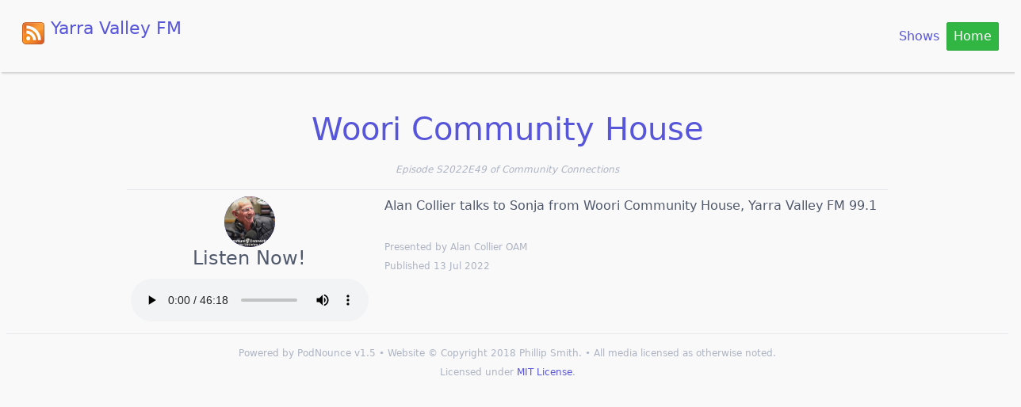

--- FILE ---
content_type: text/html; charset=UTF-8
request_url: https://podcasts.yarravalleyfm.org.au/ep/477
body_size: 1603
content:
<!doctype html>
<html lang="en">
<head>
  <base href="https://podcasts.yarravalleyfm.org.au:443/" />
  <title>Woori Community House | Community Connections</title>
  <!-- This site is responsive. Use full screen width. -->
  <meta name="viewport" content="width=device-width, initial-scale=1.0">
  <!-- Ensure use of most common Unicode characters -->
  <meta charset="utf-8">
  <link rel="stylesheet" href="/assets/css/spectre.min.css">
  <link rel="stylesheet" href="/assets/css/spectre-exp.min.css">
  <link rel="stylesheet" href="/assets/css/spectre-icons.min.css">
  <script src="/assets/js/jquery-3.3.1.min.js"></script>
  <script src="/assets/js/ajax-loading.js" defer></script>

  <style>
    .column li { list-style: none; color: red; margin-top: 0; margin-bottom: 0; }
  </style>
</head>
<body style='background-color: #f9f9f9;'>
  <header class="navbar" style="padding: 1rem; box-shadow: 2px 2px 2px lightgrey;">
    <section class="navbar-primary">
      <div class='float-left'><a href="/feed" class='tooltip tooltip-right' data-tooltip='Subscribe to the network'><img class='m-2' src="assets/img/feed-icon-28x28.png" alt="Network RSS Feed" /></a></div>
      <a href="/" class="navbar-brand"><span class="text-large">Yarra Valley FM</span></a>
    </section>
    <section class="navbar-section">
            <a href="/shows" class="btn btn-link">Shows</a>
      <a href="/" class="btn btn-success">Home</a>
          </section>
  </header>

  <!-- MAIN CONTENT -->
  <div class="container centered grid-lg">
    <div class="columns">
      <!-- NETWORK LOGO -->
      
      <!-- PAGE HEADER -->
      <div class="column col-12 text-center text-primary">
        <h1 style="margin-top: 5%;">Woori Community House</h1>      </div>
    </div>
    <div class="columns">
            <div class='column col-12 text-center text-gray'>
  <sup><em>Episode S2022E49 of Community Connections</em></sup>
</div>

<div class="column col-12">
  <div class="divider text-center"></div>
</div>

<!-- Audio Player -->
<div class="column col-4 col-sm-12 col-mx-auto text-center">
  <figure class="avatar avatar-xl centered">
    <img src="uploads/7c3a1fc32beb090f76270be1eba784cbd0684c7d.jpg" class="img-responsive" alt="Cover Art for Community Connections" />
  </figure>
  <h4>Listen Now!</h4>
  <audio controls="controls" src="/ep/477/download" preload="metadata">
    Your browser does not support the HTML5 Audio element.
  </audio>
</div>

<!-- DESKTOP SCREEN -->
<div class='column col-8 hide-sm'>
  <p>Alan Collier talks to Sonja from Woori Community House, Yarra Valley FM 99.1</p>
  <p class='text-gray'>
    <sub>
    Presented by Alan Collier OAM<br/>
    Published 13 Jul 2022
  </sub>
  </p>
</div>

<!-- SMALL SCREEN (center the text) -->
<div class='column col-12 show-sm text-center'>
  <p>Alan Collier talks to Sonja from Woori Community House, Yarra Valley FM 99.1</p>
  <p class='text-gray'>
    <sub>
      S2022E49<br/>
    Presented by Alan Collier OAM<br/>
    Published 13 Jul 2022
  </sub>
  </p>
</div>

    </div>
  </div>
  <!-- END MAIN CONTENT -->

  <!-- FOOTER -->
  <footer>
  <div id='footer' class="columns text-center">
    <div class="column text-gray">
      <div class="column col-12">
        <div class="divider"></div>
      </div>
      <p>
      <sub>
        Powered by PodNounce v1.5 &bull; Website &copy; Copyright 2018 Phillip Smith. &bull; All media licensed as otherwise noted.<br/>
        Licensed under <a href="/license">MIT License</a>.
      </sub>
      </p>
          </div>
  </div>
  </footer>
  <!-- END FOOTER -->
  </body>
</html>


--- FILE ---
content_type: text/css
request_url: https://podcasts.yarravalleyfm.org.au/assets/css/spectre-exp.min.css
body_size: 18832
content:
/*! Spectre.css Experimentals v0.5.3 | MIT License | github.com/picturepan2/spectre */.form-autocomplete{position:relative}.form-autocomplete .form-autocomplete-input{align-content:flex-start;display:flex;display:-ms-flexbox;-ms-flex-line-pack:start;-ms-flex-wrap:wrap;flex-wrap:wrap;height:auto;min-height:1.6rem;padding:.1rem}.form-autocomplete .form-autocomplete-input.is-focused{border-color:#5755d9;box-shadow:0 0 0 .1rem rgba(87,85,217,.2)}.form-autocomplete .form-autocomplete-input .form-input{border-color:transparent;box-shadow:none;display:inline-block;-ms-flex:1 0 auto;flex:1 0 auto;height:1.2rem;line-height:.8rem;margin:.1rem;width:auto}.form-autocomplete .menu{left:0;position:absolute;top:100%;width:100%}.form-autocomplete.autocomplete-oneline .form-autocomplete-input{-ms-flex-wrap:nowrap;flex-wrap:nowrap;overflow-x:auto}.form-autocomplete.autocomplete-oneline .chip{-ms-flex:1 0 auto;flex:1 0 auto}.calendar{border:.05rem solid #e7e9ed;border-radius:.1rem;display:block;min-width:280px}.calendar .calendar-nav{align-items:center;background:#f8f9fa;border-top-left-radius:.1rem;border-top-right-radius:.1rem;display:flex;display:-ms-flexbox;-ms-flex-align:center;font-size:.9rem;padding:.4rem}.calendar .calendar-body,.calendar .calendar-header{display:flex;display:-ms-flexbox;-ms-flex-pack:center;-ms-flex-wrap:wrap;flex-wrap:wrap;justify-content:center;padding:.4rem 0}.calendar .calendar-body .calendar-date,.calendar .calendar-header .calendar-date{-ms-flex:0 0 14.28%;flex:0 0 14.28%;max-width:14.28%}.calendar .calendar-header{background:#f8f9fa;border-bottom:.05rem solid #e7e9ed;color:#acb3c2;font-size:.7rem;text-align:center}.calendar .calendar-body{color:#667189}.calendar .calendar-date{border:0;padding:.2rem}.calendar .calendar-date .date-item{-webkit-appearance:none;-moz-appearance:none;appearance:none;background:0 0;border:.05rem solid transparent;border-radius:50%;color:#667189;cursor:pointer;font-size:.7rem;height:1.4rem;line-height:1rem;outline:0;padding:.1rem;position:relative;text-align:center;text-decoration:none;transition:all .2s ease;vertical-align:middle;white-space:nowrap;width:1.4rem}.calendar .calendar-date .date-item.date-today{border-color:#e5e5f9;color:#5755d9}.calendar .calendar-date .date-item:focus{box-shadow:0 0 0 .1rem rgba(87,85,217,.2)}.calendar .calendar-date .date-item:focus,.calendar .calendar-date .date-item:hover{background:#fefeff;border-color:#e5e5f9;color:#5755d9;text-decoration:none}.calendar .calendar-date .date-item.active,.calendar .calendar-date .date-item:active{background:#4b48d6;border-color:#3634d2;color:#fff}.calendar .calendar-date .date-item.badge::after{position:absolute;right:3px;top:3px;transform:translate(50%,-50%)}.calendar .calendar-date .calendar-event.disabled,.calendar .calendar-date .calendar-event:disabled,.calendar .calendar-date .date-item.disabled,.calendar .calendar-date .date-item:disabled{cursor:default;opacity:.25;pointer-events:none}.calendar .calendar-date.next-month .calendar-event,.calendar .calendar-date.next-month .date-item,.calendar .calendar-date.prev-month .calendar-event,.calendar .calendar-date.prev-month .date-item{opacity:.25}.calendar .calendar-range{position:relative}.calendar .calendar-range::before{background:#f1f1fc;content:"";height:1.4rem;left:0;position:absolute;right:0;top:50%;transform:translateY(-50%)}.calendar .calendar-range.range-start::before{left:50%}.calendar .calendar-range.range-end::before{right:50%}.calendar .calendar-range.range-end .date-item,.calendar .calendar-range.range-start .date-item{background:#4b48d6;border-color:#3634d2;color:#fff}.calendar .calendar-range .date-item{color:#5755d9}.calendar.calendar-lg .calendar-body{padding:0}.calendar.calendar-lg .calendar-body .calendar-date{border-bottom:.05rem solid #e7e9ed;border-right:.05rem solid #e7e9ed;display:flex;display:-ms-flexbox;-ms-flex-direction:column;flex-direction:column;height:5.5rem;padding:0}.calendar.calendar-lg .calendar-body .calendar-date:nth-child(7n){border-right:0}.calendar.calendar-lg .calendar-body .calendar-date:nth-last-child(-n+7){border-bottom:0}.calendar.calendar-lg .date-item{align-self:flex-end;-ms-flex-item-align:end;height:1.4rem;margin-right:.2rem;margin-top:.2rem}.calendar.calendar-lg .calendar-range::before{top:19px}.calendar.calendar-lg .calendar-range.range-start::before{left:auto;width:19px}.calendar.calendar-lg .calendar-range.range-end::before{right:19px}.calendar.calendar-lg .calendar-events{flex-grow:1;-ms-flex-positive:1;line-height:1;overflow-y:auto;padding:.2rem}.calendar.calendar-lg .calendar-event{border-radius:.1rem;display:block;font-size:.7rem;margin:.1rem auto;overflow:hidden;padding:3px 4px;text-overflow:ellipsis;white-space:nowrap}.carousel{background:#f8f9fa;display:block;overflow:hidden;-webkit-overflow-scrolling:touch;position:relative;width:100%;z-index:1}.carousel .carousel-container{height:100%;left:0;position:relative}.carousel .carousel-container::before{content:"";display:block;padding-bottom:56.25%}.carousel .carousel-container .carousel-item{animation:carousel-slideout 1s ease-in-out 1;height:100%;left:0;margin:0;opacity:0;position:absolute;top:0;width:100%}.carousel .carousel-container .carousel-item:hover .item-next,.carousel .carousel-container .carousel-item:hover .item-prev{opacity:1}.carousel .carousel-container .item-next,.carousel .carousel-container .item-prev{background:rgba(231,233,237,.25);border-color:rgba(231,233,237,.5);color:#e7e9ed;opacity:0;position:absolute;top:50%;transform:translateY(-50%);transition:all .4s ease;z-index:100}.carousel .carousel-container .item-prev{left:1rem}.carousel .carousel-container .item-next{right:1rem}.carousel .carousel-locator:nth-of-type(1):checked~.carousel-container .carousel-item:nth-of-type(1),.carousel .carousel-locator:nth-of-type(2):checked~.carousel-container .carousel-item:nth-of-type(2),.carousel .carousel-locator:nth-of-type(3):checked~.carousel-container .carousel-item:nth-of-type(3),.carousel .carousel-locator:nth-of-type(4):checked~.carousel-container .carousel-item:nth-of-type(4){animation:carousel-slidein .75s ease-in-out 1;opacity:1;z-index:100}.carousel .carousel-locator:nth-of-type(1):checked~.carousel-nav .nav-item:nth-of-type(1),.carousel .carousel-locator:nth-of-type(2):checked~.carousel-nav .nav-item:nth-of-type(2),.carousel .carousel-locator:nth-of-type(3):checked~.carousel-nav .nav-item:nth-of-type(3),.carousel .carousel-locator:nth-of-type(4):checked~.carousel-nav .nav-item:nth-of-type(4){color:#e7e9ed}.carousel .carousel-nav{bottom:.4rem;display:flex;display:-ms-flexbox;-ms-flex-pack:center;justify-content:center;left:50%;position:absolute;transform:translateX(-50%);width:10rem;z-index:100}.carousel .carousel-nav .nav-item{color:rgba(231,233,237,.5);display:block;-ms-flex:1 0 auto;flex:1 0 auto;height:1.6rem;margin:.2rem;max-width:2.5rem;position:relative}.carousel .carousel-nav .nav-item::before{background:currentColor;content:"";display:block;height:.1rem;position:absolute;top:.5rem;width:100%}@keyframes carousel-slidein{0%{transform:translateX(100%)}100%{transform:translateX(0)}}@keyframes carousel-slideout{0%{opacity:1;transform:translateX(0)}100%{opacity:1;transform:translateX(-50%)}}.comparison-slider{height:50vh;overflow:hidden;-webkit-overflow-scrolling:touch;position:relative;width:100%}.comparison-slider .comparison-after,.comparison-slider .comparison-before{height:100%;left:0;margin:0;overflow:hidden;position:absolute;top:0}.comparison-slider .comparison-after img,.comparison-slider .comparison-before img{height:100%;object-fit:cover;object-position:left center;position:absolute;width:100%}.comparison-slider .comparison-before{width:100%;z-index:1}.comparison-slider .comparison-before .comparison-label{right:.8rem}.comparison-slider .comparison-after{max-width:100%;min-width:0;z-index:2}.comparison-slider .comparison-after::before{background:0 0;content:"";cursor:default;height:100%;left:0;position:absolute;right:.8rem;top:0;z-index:1}.comparison-slider .comparison-after::after{background:currentColor;border-radius:50%;box-shadow:0 -5px,0 5px;color:#fff;content:"";height:3px;position:absolute;right:.4rem;top:50%;transform:translate(50%,-50%);width:3px}.comparison-slider .comparison-after .comparison-label{left:.8rem}.comparison-slider .comparison-resizer{animation:first-run 1.5s 1 ease-in-out;cursor:ew-resize;height:.8rem;left:0;max-width:100%;min-width:.8rem;opacity:0;outline:0;position:relative;resize:horizontal;top:50%;transform:translateY(-50%) scaleY(30);width:0}.comparison-slider .comparison-label{background:rgba(69,77,93,.5);bottom:.8rem;color:#fff;padding:.2rem .4rem;position:absolute;-webkit-user-select:none;-moz-user-select:none;-ms-user-select:none;user-select:none}@keyframes first-run{0%{width:0}25%{width:2.4rem}50%{width:.8rem}75%{width:1.2rem}100%{width:0}}.filter .filter-tag#tag-0:checked~.filter-nav .chip[for=tag-0],.filter .filter-tag#tag-1:checked~.filter-nav .chip[for=tag-1],.filter .filter-tag#tag-2:checked~.filter-nav .chip[for=tag-2],.filter .filter-tag#tag-3:checked~.filter-nav .chip[for=tag-3],.filter .filter-tag#tag-4:checked~.filter-nav .chip[for=tag-4],.filter .filter-tag#tag-5:checked~.filter-nav .chip[for=tag-5],.filter .filter-tag#tag-6:checked~.filter-nav .chip[for=tag-6],.filter .filter-tag#tag-7:checked~.filter-nav .chip[for=tag-7],.filter .filter-tag#tag-8:checked~.filter-nav .chip[for=tag-8]{background:#5755d9;color:#fff}.filter .filter-tag#tag-1:checked~.filter-body .filter-item:not([data-tag~=tag-1]),.filter .filter-tag#tag-2:checked~.filter-body .filter-item:not([data-tag~=tag-2]),.filter .filter-tag#tag-3:checked~.filter-body .filter-item:not([data-tag~=tag-3]),.filter .filter-tag#tag-4:checked~.filter-body .filter-item:not([data-tag~=tag-4]),.filter .filter-tag#tag-5:checked~.filter-body .filter-item:not([data-tag~=tag-5]),.filter .filter-tag#tag-6:checked~.filter-body .filter-item:not([data-tag~=tag-6]),.filter .filter-tag#tag-7:checked~.filter-body .filter-item:not([data-tag~=tag-7]),.filter .filter-tag#tag-8:checked~.filter-body .filter-item:not([data-tag~=tag-8]){display:none}.filter .filter-nav{margin:.4rem 0}.filter .filter-body{display:flex;display:-ms-flexbox;-ms-flex-wrap:wrap;flex-wrap:wrap}.meter{-webkit-appearance:none;-moz-appearance:none;appearance:none;background:#f8f9fa;border:0;border-radius:.1rem;display:block;height:.8rem;width:100%}.meter::-webkit-meter-inner-element{display:block}.meter::-webkit-meter-bar,.meter::-webkit-meter-even-less-good-value,.meter::-webkit-meter-optimum-value,.meter::-webkit-meter-suboptimum-value{border-radius:.1rem}.meter::-webkit-meter-bar{background:#f8f9fa}.meter::-webkit-meter-optimum-value{background:#32b643}.meter::-webkit-meter-suboptimum-value{background:#ffb700}.meter::-webkit-meter-even-less-good-value{background:#e85600}.meter:-moz-meter-optimum,.meter:-moz-meter-sub-optimum,.meter:-moz-meter-sub-sub-optimum,.meter::-moz-meter-bar{border-radius:.1rem}.meter:-moz-meter-optimum::-moz-meter-bar{background:#32b643}.meter:-moz-meter-sub-optimum::-moz-meter-bar{background:#ffb700}.meter:-moz-meter-sub-sub-optimum::-moz-meter-bar{background:#e85600}.off-canvas{display:flex;display:-ms-flexbox;-ms-flex-flow:nowrap;flex-flow:nowrap;height:100%;position:relative;width:100%}.off-canvas .off-canvas-toggle{display:block;left:.4rem;position:absolute;top:.4rem;transition:none;z-index:1}.off-canvas .off-canvas-sidebar{background:#f8f9fa;bottom:0;left:0;min-width:10rem;overflow-y:auto;position:fixed;top:0;transform:translateX(-100%);transition:transform .25s ease;z-index:200}.off-canvas .off-canvas-content{-ms-flex:1 1 auto;flex:1 1 auto;height:100%;padding:.4rem .4rem .4rem 4rem}.off-canvas .off-canvas-overlay{background:rgba(69,77,93,.1);border-color:transparent;border-radius:0;bottom:0;display:none;height:100%;left:0;position:fixed;right:0;top:0;width:100%}.off-canvas .off-canvas-sidebar.active,.off-canvas .off-canvas-sidebar:target{transform:translateX(0)}.off-canvas .off-canvas-sidebar.active~.off-canvas-overlay,.off-canvas .off-canvas-sidebar:target~.off-canvas-overlay{display:block;z-index:100}@media (min-width:960px){.off-canvas.off-canvas-sidebar-show .off-canvas-toggle{display:none}.off-canvas.off-canvas-sidebar-show .off-canvas-sidebar{-ms-flex:0 0 auto;flex:0 0 auto;position:relative;transform:none}.off-canvas.off-canvas-sidebar-show .off-canvas-overlay{display:none!important}}.parallax{display:block;height:auto;position:relative;width:auto}.parallax .parallax-content{box-shadow:0 1rem 2.1rem rgba(69,77,93,.3);height:auto;transform:perspective(1000px);transform-style:preserve-3d;transition:all .4s ease;width:100%}.parallax .parallax-content::before{content:"";display:block;height:100%;left:0;position:absolute;top:0;width:100%}.parallax .parallax-front{align-items:center;color:#fff;display:flex;display:-ms-flexbox;-ms-flex-align:center;-ms-flex-pack:center;height:100%;justify-content:center;left:0;position:absolute;text-align:center;text-shadow:0 0 20px rgba(69,77,93,.75);top:0;transform:translateZ(50px) scale(.95);transition:all .4s ease;width:100%;z-index:1}.parallax .parallax-top-left{height:50%;left:0;outline:0;position:absolute;top:0;width:50%;z-index:100}.parallax .parallax-top-left:focus~.parallax-content,.parallax .parallax-top-left:hover~.parallax-content{transform:perspective(1000px) rotateX(3deg) rotateY(-3deg)}.parallax .parallax-top-left:focus~.parallax-content::before,.parallax .parallax-top-left:hover~.parallax-content::before{background:linear-gradient(135deg,rgba(255,255,255,.35) 0,transparent 50%)}.parallax .parallax-top-left:focus~.parallax-content .parallax-front,.parallax .parallax-top-left:hover~.parallax-content .parallax-front{transform:translate3d(4.5px,4.5px,50px) scale(.95)}.parallax .parallax-top-right{height:50%;outline:0;position:absolute;right:0;top:0;width:50%;z-index:100}.parallax .parallax-top-right:focus~.parallax-content,.parallax .parallax-top-right:hover~.parallax-content{transform:perspective(1000px) rotateX(3deg) rotateY(3deg)}.parallax .parallax-top-right:focus~.parallax-content::before,.parallax .parallax-top-right:hover~.parallax-content::before{background:linear-gradient(-135deg,rgba(255,255,255,.35) 0,transparent 50%)}.parallax .parallax-top-right:focus~.parallax-content .parallax-front,.parallax .parallax-top-right:hover~.parallax-content .parallax-front{transform:translate3d(-4.5px,4.5px,50px) scale(.95)}.parallax .parallax-bottom-left{bottom:0;height:50%;left:0;outline:0;position:absolute;width:50%;z-index:100}.parallax .parallax-bottom-left:focus~.parallax-content,.parallax .parallax-bottom-left:hover~.parallax-content{transform:perspective(1000px) rotateX(-3deg) rotateY(-3deg)}.parallax .parallax-bottom-left:focus~.parallax-content::before,.parallax .parallax-bottom-left:hover~.parallax-content::before{background:linear-gradient(45deg,rgba(255,255,255,.35) 0,transparent 50%)}.parallax .parallax-bottom-left:focus~.parallax-content .parallax-front,.parallax .parallax-bottom-left:hover~.parallax-content .parallax-front{transform:translate3d(4.5px,-4.5px,50px) scale(.95)}.parallax .parallax-bottom-right{bottom:0;height:50%;outline:0;position:absolute;right:0;width:50%;z-index:100}.parallax .parallax-bottom-right:focus~.parallax-content,.parallax .parallax-bottom-right:hover~.parallax-content{transform:perspective(1000px) rotateX(-3deg) rotateY(3deg)}.parallax .parallax-bottom-right:focus~.parallax-content::before,.parallax .parallax-bottom-right:hover~.parallax-content::before{background:linear-gradient(-45deg,rgba(255,255,255,.35) 0,transparent 50%)}.parallax .parallax-bottom-right:focus~.parallax-content .parallax-front,.parallax .parallax-bottom-right:hover~.parallax-content .parallax-front{transform:translate3d(-4.5px,-4.5px,50px) scale(.95)}.progress{-webkit-appearance:none;-moz-appearance:none;appearance:none;background:#f0f1f4;border:0;border-radius:.1rem;color:#5755d9;height:.2rem;position:relative;width:100%}.progress::-webkit-progress-bar{background:0 0;border-radius:.1rem}.progress::-webkit-progress-value{background:#5755d9;border-radius:.1rem}.progress::-moz-progress-bar{background:#5755d9;border-radius:.1rem}.progress:indeterminate{animation:progress-indeterminate 1.5s linear infinite;background:#f0f1f4 linear-gradient(to right,#5755d9 30%,#f0f1f4 30%) top left/150% 150% no-repeat}.progress:indeterminate::-moz-progress-bar{background:0 0}@keyframes progress-indeterminate{0%{background-position:200% 0}100%{background-position:-200% 0}}.slider{-webkit-appearance:none;-moz-appearance:none;appearance:none;background:0 0;display:block;height:1.2rem;width:100%}.slider:focus{box-shadow:0 0 0 .1rem rgba(87,85,217,.2);outline:0}.slider.tooltip:not([data-tooltip])::after{content:attr(value)}.slider::-webkit-slider-thumb{-webkit-appearance:none;background:#5755d9;border:0;border-radius:50%;height:.6rem;margin-top:-.25rem;transition:transform .2s ease;width:.6rem}.slider::-moz-range-thumb{background:#5755d9;border:0;border-radius:50%;height:.6rem;transition:transform .2s ease;width:.6rem}.slider::-ms-thumb{background:#5755d9;border:0;border-radius:50%;height:.6rem;transition:transform .2s ease;width:.6rem}.slider:active::-webkit-slider-thumb{transform:scale(1.25)}.slider:active::-moz-range-thumb{transform:scale(1.25)}.slider:active::-ms-thumb{transform:scale(1.25)}.slider.disabled::-webkit-slider-thumb,.slider:disabled::-webkit-slider-thumb{background:#e7e9ed;transform:scale(1)}.slider.disabled::-moz-range-thumb,.slider:disabled::-moz-range-thumb{background:#e7e9ed;transform:scale(1)}.slider.disabled::-ms-thumb,.slider:disabled::-ms-thumb{background:#e7e9ed;transform:scale(1)}.slider::-webkit-slider-runnable-track{background:#f0f1f4;border-radius:.1rem;height:.1rem;width:100%}.slider::-moz-range-track{background:#f0f1f4;border-radius:.1rem;height:.1rem;width:100%}.slider::-ms-track{background:#f0f1f4;border-radius:.1rem;height:.1rem;width:100%}.slider::-ms-fill-lower{background:#5755d9}.timeline .timeline-item{display:flex;display:-ms-flexbox;margin-bottom:1.2rem;position:relative}.timeline .timeline-item::before{background:#e7e9ed;content:"";height:100%;left:11px;position:absolute;top:1.2rem;width:2px}.timeline .timeline-item .timeline-left{-ms-flex:0 0 auto;flex:0 0 auto}.timeline .timeline-item .timeline-content{-ms-flex:1 1 auto;flex:1 1 auto;padding:2px 0 2px .8rem}.timeline .timeline-item .timeline-icon{border-radius:50%;color:#fff;display:block;height:1.2rem;text-align:center;width:1.2rem}.timeline .timeline-item .timeline-icon::before{border:.1rem solid #5755d9;border-radius:50%;content:"";display:block;height:.4rem;left:.4rem;position:absolute;top:.4rem;width:.4rem}.timeline .timeline-item .timeline-icon.icon-lg{background:#5755d9;line-height:1.2rem}.timeline .timeline-item .timeline-icon.icon-lg::before{content:none}

--- FILE ---
content_type: application/javascript
request_url: https://podcasts.yarravalleyfm.org.au/assets/js/ajax-loading.js
body_size: 2959
content:
/**
 * Created by toplan on 15/7/11.
 */

(function($){
    var config = {};

    $.loading = function (options) {

        var opts = $.extend(
            $.loading.default,
            options
        );

        config = opts;
        init(opts);

        var selector = '#' + opts.id;

        $(document).on('ajaxStart', function(){
            if (config.ajax) {
                $(selector).show();
            }
        });

        $(document).on('ajaxComplete', function(){
            setTimeout(function(){
                $(selector).hide();
            }, opts.minTime);
        });

        return $.loading;
    };

    $.loading.open = function (time) {
        var selector = '#' + config.id;
        $(selector).show();
        if (time) {
            setTimeout(function(){
                $(selector).hide();
            }, parseInt(time));
        }
    };

    $.loading.close = function () {
        var selector = '#' + config.id;
        $(selector).hide();
    };

    $.loading.ajax = function (isListen) {
        config.ajax = isListen;
    };

    $.loading.default = {
        ajax       : true,
        //wrap div
        id         : 'ajaxLoading',
        zIndex     : '1000',
        background : 'rgba(0, 0, 0, 0.7)',
        minTime    : 200,
        radius     : '4px',
        width      : '85px',
        height     : '85px',

        //loading img/gif
        imgPath    : '/assets/img/ajax-loading.gif',
        imgWidth   : '45px',
        imgHeight  : '45px',

        //loading text
        tip        : 'loading...',
        fontSize   : '14px',
        fontColor  : '#fff'
    };

    function init (opts) {
        //wrap div style
        var wrapCss = 'display: none;position: fixed;top: 0;bottom: 0;left: 0;right: 0;margin: auto;padding: 8px;text-align: center;vertical-align: middle;';
        var cssArray = [
            'width:' + opts.width,
            'height:' + opts.height,
            'z-index:' + opts.zIndex,
            'background:' + opts.background,
            'border-radius:' + opts.radius
        ];
        wrapCss += cssArray.join(';');

        //img style
        var imgCss = 'margin-bottom:8px;';
        cssArray = [
            'width:' + opts.imgWidth,
            'height:' + opts.imgWidth
        ];
        imgCss += cssArray.join(';');

        //text style
        var textCss = 'margin:0;';
        cssArray = [
            'font-size:' + opts.fontSize,
            'color:'     + opts.fontColor
        ];
        textCss += cssArray.join(';');

        var html = '<div id="' + opts.id + '" style="' + wrapCss + '">'
                  +'<img src="' + opts.imgPath + '" style="' + imgCss + '">'
                  +'<p style="' + textCss + '">' + opts.tip + '</p></div>';

        $(document).find('body').append(html);
    }

})(window.jQuery||window.Zepto);
